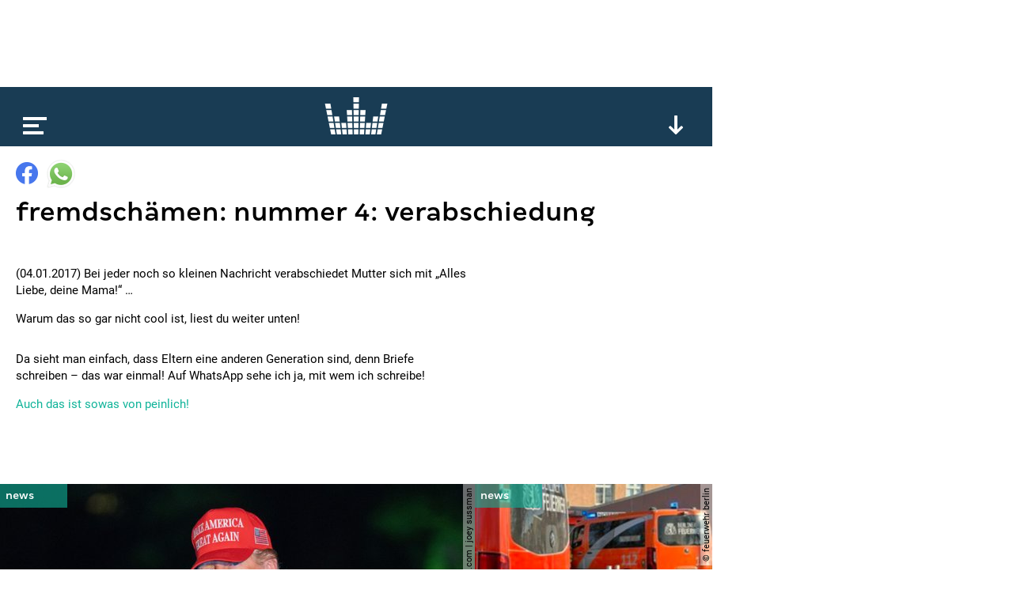

--- FILE ---
content_type: text/html; charset=utf-8
request_url: https://www.google.com/recaptcha/api2/aframe
body_size: 248
content:
<!DOCTYPE HTML><html><head><meta http-equiv="content-type" content="text/html; charset=UTF-8"></head><body><script nonce="JtCa6DMDFx6TepGOXLCGhg">/** Anti-fraud and anti-abuse applications only. See google.com/recaptcha */ try{var clients={'sodar':'https://pagead2.googlesyndication.com/pagead/sodar?'};window.addEventListener("message",function(a){try{if(a.source===window.parent){var b=JSON.parse(a.data);var c=clients[b['id']];if(c){var d=document.createElement('img');d.src=c+b['params']+'&rc='+(localStorage.getItem("rc::a")?sessionStorage.getItem("rc::b"):"");window.document.body.appendChild(d);sessionStorage.setItem("rc::e",parseInt(sessionStorage.getItem("rc::e")||0)+1);localStorage.setItem("rc::h",'1768845031110');}}}catch(b){}});window.parent.postMessage("_grecaptcha_ready", "*");}catch(b){}</script></body></html>